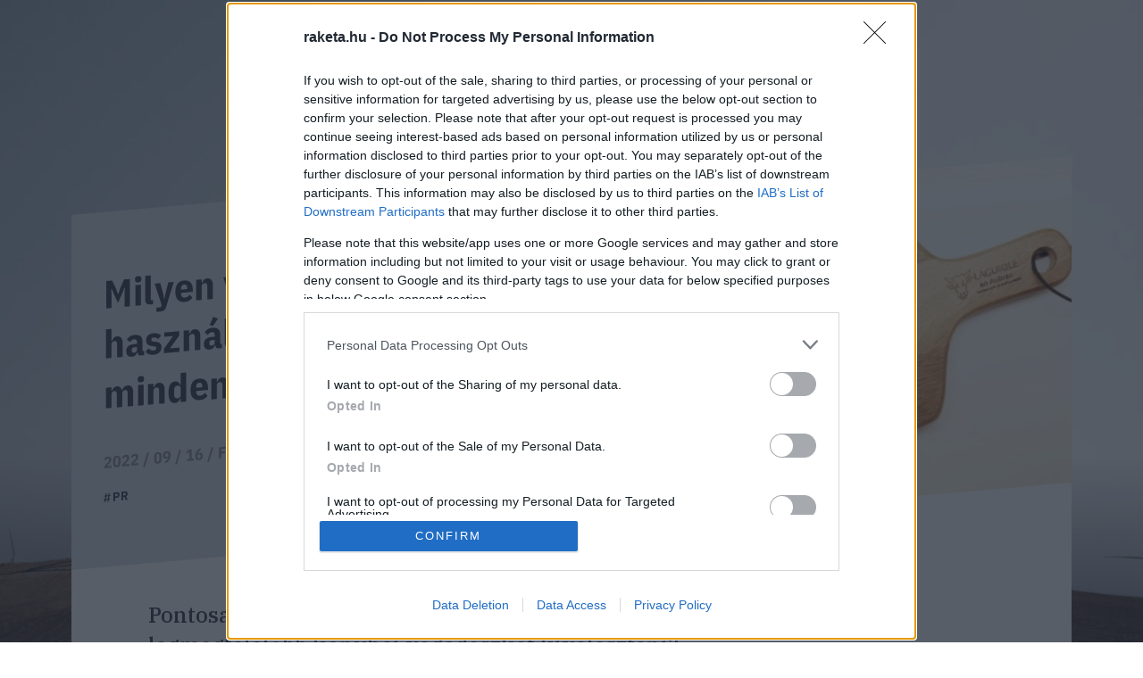

--- FILE ---
content_type: text/html; charset=utf-8
request_url: https://www.google.com/recaptcha/api2/anchor?ar=1&k=6LcMO9cZAAAAAIVOTpQZD4F0dKzqljv_hD4GfqRF&co=aHR0cHM6Ly9yYWtldGEuaHU6NDQz&hl=en&v=PoyoqOPhxBO7pBk68S4YbpHZ&size=invisible&anchor-ms=20000&execute-ms=30000&cb=ws5mvxy1ejic
body_size: 48655
content:
<!DOCTYPE HTML><html dir="ltr" lang="en"><head><meta http-equiv="Content-Type" content="text/html; charset=UTF-8">
<meta http-equiv="X-UA-Compatible" content="IE=edge">
<title>reCAPTCHA</title>
<style type="text/css">
/* cyrillic-ext */
@font-face {
  font-family: 'Roboto';
  font-style: normal;
  font-weight: 400;
  font-stretch: 100%;
  src: url(//fonts.gstatic.com/s/roboto/v48/KFO7CnqEu92Fr1ME7kSn66aGLdTylUAMa3GUBHMdazTgWw.woff2) format('woff2');
  unicode-range: U+0460-052F, U+1C80-1C8A, U+20B4, U+2DE0-2DFF, U+A640-A69F, U+FE2E-FE2F;
}
/* cyrillic */
@font-face {
  font-family: 'Roboto';
  font-style: normal;
  font-weight: 400;
  font-stretch: 100%;
  src: url(//fonts.gstatic.com/s/roboto/v48/KFO7CnqEu92Fr1ME7kSn66aGLdTylUAMa3iUBHMdazTgWw.woff2) format('woff2');
  unicode-range: U+0301, U+0400-045F, U+0490-0491, U+04B0-04B1, U+2116;
}
/* greek-ext */
@font-face {
  font-family: 'Roboto';
  font-style: normal;
  font-weight: 400;
  font-stretch: 100%;
  src: url(//fonts.gstatic.com/s/roboto/v48/KFO7CnqEu92Fr1ME7kSn66aGLdTylUAMa3CUBHMdazTgWw.woff2) format('woff2');
  unicode-range: U+1F00-1FFF;
}
/* greek */
@font-face {
  font-family: 'Roboto';
  font-style: normal;
  font-weight: 400;
  font-stretch: 100%;
  src: url(//fonts.gstatic.com/s/roboto/v48/KFO7CnqEu92Fr1ME7kSn66aGLdTylUAMa3-UBHMdazTgWw.woff2) format('woff2');
  unicode-range: U+0370-0377, U+037A-037F, U+0384-038A, U+038C, U+038E-03A1, U+03A3-03FF;
}
/* math */
@font-face {
  font-family: 'Roboto';
  font-style: normal;
  font-weight: 400;
  font-stretch: 100%;
  src: url(//fonts.gstatic.com/s/roboto/v48/KFO7CnqEu92Fr1ME7kSn66aGLdTylUAMawCUBHMdazTgWw.woff2) format('woff2');
  unicode-range: U+0302-0303, U+0305, U+0307-0308, U+0310, U+0312, U+0315, U+031A, U+0326-0327, U+032C, U+032F-0330, U+0332-0333, U+0338, U+033A, U+0346, U+034D, U+0391-03A1, U+03A3-03A9, U+03B1-03C9, U+03D1, U+03D5-03D6, U+03F0-03F1, U+03F4-03F5, U+2016-2017, U+2034-2038, U+203C, U+2040, U+2043, U+2047, U+2050, U+2057, U+205F, U+2070-2071, U+2074-208E, U+2090-209C, U+20D0-20DC, U+20E1, U+20E5-20EF, U+2100-2112, U+2114-2115, U+2117-2121, U+2123-214F, U+2190, U+2192, U+2194-21AE, U+21B0-21E5, U+21F1-21F2, U+21F4-2211, U+2213-2214, U+2216-22FF, U+2308-230B, U+2310, U+2319, U+231C-2321, U+2336-237A, U+237C, U+2395, U+239B-23B7, U+23D0, U+23DC-23E1, U+2474-2475, U+25AF, U+25B3, U+25B7, U+25BD, U+25C1, U+25CA, U+25CC, U+25FB, U+266D-266F, U+27C0-27FF, U+2900-2AFF, U+2B0E-2B11, U+2B30-2B4C, U+2BFE, U+3030, U+FF5B, U+FF5D, U+1D400-1D7FF, U+1EE00-1EEFF;
}
/* symbols */
@font-face {
  font-family: 'Roboto';
  font-style: normal;
  font-weight: 400;
  font-stretch: 100%;
  src: url(//fonts.gstatic.com/s/roboto/v48/KFO7CnqEu92Fr1ME7kSn66aGLdTylUAMaxKUBHMdazTgWw.woff2) format('woff2');
  unicode-range: U+0001-000C, U+000E-001F, U+007F-009F, U+20DD-20E0, U+20E2-20E4, U+2150-218F, U+2190, U+2192, U+2194-2199, U+21AF, U+21E6-21F0, U+21F3, U+2218-2219, U+2299, U+22C4-22C6, U+2300-243F, U+2440-244A, U+2460-24FF, U+25A0-27BF, U+2800-28FF, U+2921-2922, U+2981, U+29BF, U+29EB, U+2B00-2BFF, U+4DC0-4DFF, U+FFF9-FFFB, U+10140-1018E, U+10190-1019C, U+101A0, U+101D0-101FD, U+102E0-102FB, U+10E60-10E7E, U+1D2C0-1D2D3, U+1D2E0-1D37F, U+1F000-1F0FF, U+1F100-1F1AD, U+1F1E6-1F1FF, U+1F30D-1F30F, U+1F315, U+1F31C, U+1F31E, U+1F320-1F32C, U+1F336, U+1F378, U+1F37D, U+1F382, U+1F393-1F39F, U+1F3A7-1F3A8, U+1F3AC-1F3AF, U+1F3C2, U+1F3C4-1F3C6, U+1F3CA-1F3CE, U+1F3D4-1F3E0, U+1F3ED, U+1F3F1-1F3F3, U+1F3F5-1F3F7, U+1F408, U+1F415, U+1F41F, U+1F426, U+1F43F, U+1F441-1F442, U+1F444, U+1F446-1F449, U+1F44C-1F44E, U+1F453, U+1F46A, U+1F47D, U+1F4A3, U+1F4B0, U+1F4B3, U+1F4B9, U+1F4BB, U+1F4BF, U+1F4C8-1F4CB, U+1F4D6, U+1F4DA, U+1F4DF, U+1F4E3-1F4E6, U+1F4EA-1F4ED, U+1F4F7, U+1F4F9-1F4FB, U+1F4FD-1F4FE, U+1F503, U+1F507-1F50B, U+1F50D, U+1F512-1F513, U+1F53E-1F54A, U+1F54F-1F5FA, U+1F610, U+1F650-1F67F, U+1F687, U+1F68D, U+1F691, U+1F694, U+1F698, U+1F6AD, U+1F6B2, U+1F6B9-1F6BA, U+1F6BC, U+1F6C6-1F6CF, U+1F6D3-1F6D7, U+1F6E0-1F6EA, U+1F6F0-1F6F3, U+1F6F7-1F6FC, U+1F700-1F7FF, U+1F800-1F80B, U+1F810-1F847, U+1F850-1F859, U+1F860-1F887, U+1F890-1F8AD, U+1F8B0-1F8BB, U+1F8C0-1F8C1, U+1F900-1F90B, U+1F93B, U+1F946, U+1F984, U+1F996, U+1F9E9, U+1FA00-1FA6F, U+1FA70-1FA7C, U+1FA80-1FA89, U+1FA8F-1FAC6, U+1FACE-1FADC, U+1FADF-1FAE9, U+1FAF0-1FAF8, U+1FB00-1FBFF;
}
/* vietnamese */
@font-face {
  font-family: 'Roboto';
  font-style: normal;
  font-weight: 400;
  font-stretch: 100%;
  src: url(//fonts.gstatic.com/s/roboto/v48/KFO7CnqEu92Fr1ME7kSn66aGLdTylUAMa3OUBHMdazTgWw.woff2) format('woff2');
  unicode-range: U+0102-0103, U+0110-0111, U+0128-0129, U+0168-0169, U+01A0-01A1, U+01AF-01B0, U+0300-0301, U+0303-0304, U+0308-0309, U+0323, U+0329, U+1EA0-1EF9, U+20AB;
}
/* latin-ext */
@font-face {
  font-family: 'Roboto';
  font-style: normal;
  font-weight: 400;
  font-stretch: 100%;
  src: url(//fonts.gstatic.com/s/roboto/v48/KFO7CnqEu92Fr1ME7kSn66aGLdTylUAMa3KUBHMdazTgWw.woff2) format('woff2');
  unicode-range: U+0100-02BA, U+02BD-02C5, U+02C7-02CC, U+02CE-02D7, U+02DD-02FF, U+0304, U+0308, U+0329, U+1D00-1DBF, U+1E00-1E9F, U+1EF2-1EFF, U+2020, U+20A0-20AB, U+20AD-20C0, U+2113, U+2C60-2C7F, U+A720-A7FF;
}
/* latin */
@font-face {
  font-family: 'Roboto';
  font-style: normal;
  font-weight: 400;
  font-stretch: 100%;
  src: url(//fonts.gstatic.com/s/roboto/v48/KFO7CnqEu92Fr1ME7kSn66aGLdTylUAMa3yUBHMdazQ.woff2) format('woff2');
  unicode-range: U+0000-00FF, U+0131, U+0152-0153, U+02BB-02BC, U+02C6, U+02DA, U+02DC, U+0304, U+0308, U+0329, U+2000-206F, U+20AC, U+2122, U+2191, U+2193, U+2212, U+2215, U+FEFF, U+FFFD;
}
/* cyrillic-ext */
@font-face {
  font-family: 'Roboto';
  font-style: normal;
  font-weight: 500;
  font-stretch: 100%;
  src: url(//fonts.gstatic.com/s/roboto/v48/KFO7CnqEu92Fr1ME7kSn66aGLdTylUAMa3GUBHMdazTgWw.woff2) format('woff2');
  unicode-range: U+0460-052F, U+1C80-1C8A, U+20B4, U+2DE0-2DFF, U+A640-A69F, U+FE2E-FE2F;
}
/* cyrillic */
@font-face {
  font-family: 'Roboto';
  font-style: normal;
  font-weight: 500;
  font-stretch: 100%;
  src: url(//fonts.gstatic.com/s/roboto/v48/KFO7CnqEu92Fr1ME7kSn66aGLdTylUAMa3iUBHMdazTgWw.woff2) format('woff2');
  unicode-range: U+0301, U+0400-045F, U+0490-0491, U+04B0-04B1, U+2116;
}
/* greek-ext */
@font-face {
  font-family: 'Roboto';
  font-style: normal;
  font-weight: 500;
  font-stretch: 100%;
  src: url(//fonts.gstatic.com/s/roboto/v48/KFO7CnqEu92Fr1ME7kSn66aGLdTylUAMa3CUBHMdazTgWw.woff2) format('woff2');
  unicode-range: U+1F00-1FFF;
}
/* greek */
@font-face {
  font-family: 'Roboto';
  font-style: normal;
  font-weight: 500;
  font-stretch: 100%;
  src: url(//fonts.gstatic.com/s/roboto/v48/KFO7CnqEu92Fr1ME7kSn66aGLdTylUAMa3-UBHMdazTgWw.woff2) format('woff2');
  unicode-range: U+0370-0377, U+037A-037F, U+0384-038A, U+038C, U+038E-03A1, U+03A3-03FF;
}
/* math */
@font-face {
  font-family: 'Roboto';
  font-style: normal;
  font-weight: 500;
  font-stretch: 100%;
  src: url(//fonts.gstatic.com/s/roboto/v48/KFO7CnqEu92Fr1ME7kSn66aGLdTylUAMawCUBHMdazTgWw.woff2) format('woff2');
  unicode-range: U+0302-0303, U+0305, U+0307-0308, U+0310, U+0312, U+0315, U+031A, U+0326-0327, U+032C, U+032F-0330, U+0332-0333, U+0338, U+033A, U+0346, U+034D, U+0391-03A1, U+03A3-03A9, U+03B1-03C9, U+03D1, U+03D5-03D6, U+03F0-03F1, U+03F4-03F5, U+2016-2017, U+2034-2038, U+203C, U+2040, U+2043, U+2047, U+2050, U+2057, U+205F, U+2070-2071, U+2074-208E, U+2090-209C, U+20D0-20DC, U+20E1, U+20E5-20EF, U+2100-2112, U+2114-2115, U+2117-2121, U+2123-214F, U+2190, U+2192, U+2194-21AE, U+21B0-21E5, U+21F1-21F2, U+21F4-2211, U+2213-2214, U+2216-22FF, U+2308-230B, U+2310, U+2319, U+231C-2321, U+2336-237A, U+237C, U+2395, U+239B-23B7, U+23D0, U+23DC-23E1, U+2474-2475, U+25AF, U+25B3, U+25B7, U+25BD, U+25C1, U+25CA, U+25CC, U+25FB, U+266D-266F, U+27C0-27FF, U+2900-2AFF, U+2B0E-2B11, U+2B30-2B4C, U+2BFE, U+3030, U+FF5B, U+FF5D, U+1D400-1D7FF, U+1EE00-1EEFF;
}
/* symbols */
@font-face {
  font-family: 'Roboto';
  font-style: normal;
  font-weight: 500;
  font-stretch: 100%;
  src: url(//fonts.gstatic.com/s/roboto/v48/KFO7CnqEu92Fr1ME7kSn66aGLdTylUAMaxKUBHMdazTgWw.woff2) format('woff2');
  unicode-range: U+0001-000C, U+000E-001F, U+007F-009F, U+20DD-20E0, U+20E2-20E4, U+2150-218F, U+2190, U+2192, U+2194-2199, U+21AF, U+21E6-21F0, U+21F3, U+2218-2219, U+2299, U+22C4-22C6, U+2300-243F, U+2440-244A, U+2460-24FF, U+25A0-27BF, U+2800-28FF, U+2921-2922, U+2981, U+29BF, U+29EB, U+2B00-2BFF, U+4DC0-4DFF, U+FFF9-FFFB, U+10140-1018E, U+10190-1019C, U+101A0, U+101D0-101FD, U+102E0-102FB, U+10E60-10E7E, U+1D2C0-1D2D3, U+1D2E0-1D37F, U+1F000-1F0FF, U+1F100-1F1AD, U+1F1E6-1F1FF, U+1F30D-1F30F, U+1F315, U+1F31C, U+1F31E, U+1F320-1F32C, U+1F336, U+1F378, U+1F37D, U+1F382, U+1F393-1F39F, U+1F3A7-1F3A8, U+1F3AC-1F3AF, U+1F3C2, U+1F3C4-1F3C6, U+1F3CA-1F3CE, U+1F3D4-1F3E0, U+1F3ED, U+1F3F1-1F3F3, U+1F3F5-1F3F7, U+1F408, U+1F415, U+1F41F, U+1F426, U+1F43F, U+1F441-1F442, U+1F444, U+1F446-1F449, U+1F44C-1F44E, U+1F453, U+1F46A, U+1F47D, U+1F4A3, U+1F4B0, U+1F4B3, U+1F4B9, U+1F4BB, U+1F4BF, U+1F4C8-1F4CB, U+1F4D6, U+1F4DA, U+1F4DF, U+1F4E3-1F4E6, U+1F4EA-1F4ED, U+1F4F7, U+1F4F9-1F4FB, U+1F4FD-1F4FE, U+1F503, U+1F507-1F50B, U+1F50D, U+1F512-1F513, U+1F53E-1F54A, U+1F54F-1F5FA, U+1F610, U+1F650-1F67F, U+1F687, U+1F68D, U+1F691, U+1F694, U+1F698, U+1F6AD, U+1F6B2, U+1F6B9-1F6BA, U+1F6BC, U+1F6C6-1F6CF, U+1F6D3-1F6D7, U+1F6E0-1F6EA, U+1F6F0-1F6F3, U+1F6F7-1F6FC, U+1F700-1F7FF, U+1F800-1F80B, U+1F810-1F847, U+1F850-1F859, U+1F860-1F887, U+1F890-1F8AD, U+1F8B0-1F8BB, U+1F8C0-1F8C1, U+1F900-1F90B, U+1F93B, U+1F946, U+1F984, U+1F996, U+1F9E9, U+1FA00-1FA6F, U+1FA70-1FA7C, U+1FA80-1FA89, U+1FA8F-1FAC6, U+1FACE-1FADC, U+1FADF-1FAE9, U+1FAF0-1FAF8, U+1FB00-1FBFF;
}
/* vietnamese */
@font-face {
  font-family: 'Roboto';
  font-style: normal;
  font-weight: 500;
  font-stretch: 100%;
  src: url(//fonts.gstatic.com/s/roboto/v48/KFO7CnqEu92Fr1ME7kSn66aGLdTylUAMa3OUBHMdazTgWw.woff2) format('woff2');
  unicode-range: U+0102-0103, U+0110-0111, U+0128-0129, U+0168-0169, U+01A0-01A1, U+01AF-01B0, U+0300-0301, U+0303-0304, U+0308-0309, U+0323, U+0329, U+1EA0-1EF9, U+20AB;
}
/* latin-ext */
@font-face {
  font-family: 'Roboto';
  font-style: normal;
  font-weight: 500;
  font-stretch: 100%;
  src: url(//fonts.gstatic.com/s/roboto/v48/KFO7CnqEu92Fr1ME7kSn66aGLdTylUAMa3KUBHMdazTgWw.woff2) format('woff2');
  unicode-range: U+0100-02BA, U+02BD-02C5, U+02C7-02CC, U+02CE-02D7, U+02DD-02FF, U+0304, U+0308, U+0329, U+1D00-1DBF, U+1E00-1E9F, U+1EF2-1EFF, U+2020, U+20A0-20AB, U+20AD-20C0, U+2113, U+2C60-2C7F, U+A720-A7FF;
}
/* latin */
@font-face {
  font-family: 'Roboto';
  font-style: normal;
  font-weight: 500;
  font-stretch: 100%;
  src: url(//fonts.gstatic.com/s/roboto/v48/KFO7CnqEu92Fr1ME7kSn66aGLdTylUAMa3yUBHMdazQ.woff2) format('woff2');
  unicode-range: U+0000-00FF, U+0131, U+0152-0153, U+02BB-02BC, U+02C6, U+02DA, U+02DC, U+0304, U+0308, U+0329, U+2000-206F, U+20AC, U+2122, U+2191, U+2193, U+2212, U+2215, U+FEFF, U+FFFD;
}
/* cyrillic-ext */
@font-face {
  font-family: 'Roboto';
  font-style: normal;
  font-weight: 900;
  font-stretch: 100%;
  src: url(//fonts.gstatic.com/s/roboto/v48/KFO7CnqEu92Fr1ME7kSn66aGLdTylUAMa3GUBHMdazTgWw.woff2) format('woff2');
  unicode-range: U+0460-052F, U+1C80-1C8A, U+20B4, U+2DE0-2DFF, U+A640-A69F, U+FE2E-FE2F;
}
/* cyrillic */
@font-face {
  font-family: 'Roboto';
  font-style: normal;
  font-weight: 900;
  font-stretch: 100%;
  src: url(//fonts.gstatic.com/s/roboto/v48/KFO7CnqEu92Fr1ME7kSn66aGLdTylUAMa3iUBHMdazTgWw.woff2) format('woff2');
  unicode-range: U+0301, U+0400-045F, U+0490-0491, U+04B0-04B1, U+2116;
}
/* greek-ext */
@font-face {
  font-family: 'Roboto';
  font-style: normal;
  font-weight: 900;
  font-stretch: 100%;
  src: url(//fonts.gstatic.com/s/roboto/v48/KFO7CnqEu92Fr1ME7kSn66aGLdTylUAMa3CUBHMdazTgWw.woff2) format('woff2');
  unicode-range: U+1F00-1FFF;
}
/* greek */
@font-face {
  font-family: 'Roboto';
  font-style: normal;
  font-weight: 900;
  font-stretch: 100%;
  src: url(//fonts.gstatic.com/s/roboto/v48/KFO7CnqEu92Fr1ME7kSn66aGLdTylUAMa3-UBHMdazTgWw.woff2) format('woff2');
  unicode-range: U+0370-0377, U+037A-037F, U+0384-038A, U+038C, U+038E-03A1, U+03A3-03FF;
}
/* math */
@font-face {
  font-family: 'Roboto';
  font-style: normal;
  font-weight: 900;
  font-stretch: 100%;
  src: url(//fonts.gstatic.com/s/roboto/v48/KFO7CnqEu92Fr1ME7kSn66aGLdTylUAMawCUBHMdazTgWw.woff2) format('woff2');
  unicode-range: U+0302-0303, U+0305, U+0307-0308, U+0310, U+0312, U+0315, U+031A, U+0326-0327, U+032C, U+032F-0330, U+0332-0333, U+0338, U+033A, U+0346, U+034D, U+0391-03A1, U+03A3-03A9, U+03B1-03C9, U+03D1, U+03D5-03D6, U+03F0-03F1, U+03F4-03F5, U+2016-2017, U+2034-2038, U+203C, U+2040, U+2043, U+2047, U+2050, U+2057, U+205F, U+2070-2071, U+2074-208E, U+2090-209C, U+20D0-20DC, U+20E1, U+20E5-20EF, U+2100-2112, U+2114-2115, U+2117-2121, U+2123-214F, U+2190, U+2192, U+2194-21AE, U+21B0-21E5, U+21F1-21F2, U+21F4-2211, U+2213-2214, U+2216-22FF, U+2308-230B, U+2310, U+2319, U+231C-2321, U+2336-237A, U+237C, U+2395, U+239B-23B7, U+23D0, U+23DC-23E1, U+2474-2475, U+25AF, U+25B3, U+25B7, U+25BD, U+25C1, U+25CA, U+25CC, U+25FB, U+266D-266F, U+27C0-27FF, U+2900-2AFF, U+2B0E-2B11, U+2B30-2B4C, U+2BFE, U+3030, U+FF5B, U+FF5D, U+1D400-1D7FF, U+1EE00-1EEFF;
}
/* symbols */
@font-face {
  font-family: 'Roboto';
  font-style: normal;
  font-weight: 900;
  font-stretch: 100%;
  src: url(//fonts.gstatic.com/s/roboto/v48/KFO7CnqEu92Fr1ME7kSn66aGLdTylUAMaxKUBHMdazTgWw.woff2) format('woff2');
  unicode-range: U+0001-000C, U+000E-001F, U+007F-009F, U+20DD-20E0, U+20E2-20E4, U+2150-218F, U+2190, U+2192, U+2194-2199, U+21AF, U+21E6-21F0, U+21F3, U+2218-2219, U+2299, U+22C4-22C6, U+2300-243F, U+2440-244A, U+2460-24FF, U+25A0-27BF, U+2800-28FF, U+2921-2922, U+2981, U+29BF, U+29EB, U+2B00-2BFF, U+4DC0-4DFF, U+FFF9-FFFB, U+10140-1018E, U+10190-1019C, U+101A0, U+101D0-101FD, U+102E0-102FB, U+10E60-10E7E, U+1D2C0-1D2D3, U+1D2E0-1D37F, U+1F000-1F0FF, U+1F100-1F1AD, U+1F1E6-1F1FF, U+1F30D-1F30F, U+1F315, U+1F31C, U+1F31E, U+1F320-1F32C, U+1F336, U+1F378, U+1F37D, U+1F382, U+1F393-1F39F, U+1F3A7-1F3A8, U+1F3AC-1F3AF, U+1F3C2, U+1F3C4-1F3C6, U+1F3CA-1F3CE, U+1F3D4-1F3E0, U+1F3ED, U+1F3F1-1F3F3, U+1F3F5-1F3F7, U+1F408, U+1F415, U+1F41F, U+1F426, U+1F43F, U+1F441-1F442, U+1F444, U+1F446-1F449, U+1F44C-1F44E, U+1F453, U+1F46A, U+1F47D, U+1F4A3, U+1F4B0, U+1F4B3, U+1F4B9, U+1F4BB, U+1F4BF, U+1F4C8-1F4CB, U+1F4D6, U+1F4DA, U+1F4DF, U+1F4E3-1F4E6, U+1F4EA-1F4ED, U+1F4F7, U+1F4F9-1F4FB, U+1F4FD-1F4FE, U+1F503, U+1F507-1F50B, U+1F50D, U+1F512-1F513, U+1F53E-1F54A, U+1F54F-1F5FA, U+1F610, U+1F650-1F67F, U+1F687, U+1F68D, U+1F691, U+1F694, U+1F698, U+1F6AD, U+1F6B2, U+1F6B9-1F6BA, U+1F6BC, U+1F6C6-1F6CF, U+1F6D3-1F6D7, U+1F6E0-1F6EA, U+1F6F0-1F6F3, U+1F6F7-1F6FC, U+1F700-1F7FF, U+1F800-1F80B, U+1F810-1F847, U+1F850-1F859, U+1F860-1F887, U+1F890-1F8AD, U+1F8B0-1F8BB, U+1F8C0-1F8C1, U+1F900-1F90B, U+1F93B, U+1F946, U+1F984, U+1F996, U+1F9E9, U+1FA00-1FA6F, U+1FA70-1FA7C, U+1FA80-1FA89, U+1FA8F-1FAC6, U+1FACE-1FADC, U+1FADF-1FAE9, U+1FAF0-1FAF8, U+1FB00-1FBFF;
}
/* vietnamese */
@font-face {
  font-family: 'Roboto';
  font-style: normal;
  font-weight: 900;
  font-stretch: 100%;
  src: url(//fonts.gstatic.com/s/roboto/v48/KFO7CnqEu92Fr1ME7kSn66aGLdTylUAMa3OUBHMdazTgWw.woff2) format('woff2');
  unicode-range: U+0102-0103, U+0110-0111, U+0128-0129, U+0168-0169, U+01A0-01A1, U+01AF-01B0, U+0300-0301, U+0303-0304, U+0308-0309, U+0323, U+0329, U+1EA0-1EF9, U+20AB;
}
/* latin-ext */
@font-face {
  font-family: 'Roboto';
  font-style: normal;
  font-weight: 900;
  font-stretch: 100%;
  src: url(//fonts.gstatic.com/s/roboto/v48/KFO7CnqEu92Fr1ME7kSn66aGLdTylUAMa3KUBHMdazTgWw.woff2) format('woff2');
  unicode-range: U+0100-02BA, U+02BD-02C5, U+02C7-02CC, U+02CE-02D7, U+02DD-02FF, U+0304, U+0308, U+0329, U+1D00-1DBF, U+1E00-1E9F, U+1EF2-1EFF, U+2020, U+20A0-20AB, U+20AD-20C0, U+2113, U+2C60-2C7F, U+A720-A7FF;
}
/* latin */
@font-face {
  font-family: 'Roboto';
  font-style: normal;
  font-weight: 900;
  font-stretch: 100%;
  src: url(//fonts.gstatic.com/s/roboto/v48/KFO7CnqEu92Fr1ME7kSn66aGLdTylUAMa3yUBHMdazQ.woff2) format('woff2');
  unicode-range: U+0000-00FF, U+0131, U+0152-0153, U+02BB-02BC, U+02C6, U+02DA, U+02DC, U+0304, U+0308, U+0329, U+2000-206F, U+20AC, U+2122, U+2191, U+2193, U+2212, U+2215, U+FEFF, U+FFFD;
}

</style>
<link rel="stylesheet" type="text/css" href="https://www.gstatic.com/recaptcha/releases/PoyoqOPhxBO7pBk68S4YbpHZ/styles__ltr.css">
<script nonce="IkwSZ79jfe0pLNDK8BJS-Q" type="text/javascript">window['__recaptcha_api'] = 'https://www.google.com/recaptcha/api2/';</script>
<script type="text/javascript" src="https://www.gstatic.com/recaptcha/releases/PoyoqOPhxBO7pBk68S4YbpHZ/recaptcha__en.js" nonce="IkwSZ79jfe0pLNDK8BJS-Q">
      
    </script></head>
<body><div id="rc-anchor-alert" class="rc-anchor-alert"></div>
<input type="hidden" id="recaptcha-token" value="[base64]">
<script type="text/javascript" nonce="IkwSZ79jfe0pLNDK8BJS-Q">
      recaptcha.anchor.Main.init("[\x22ainput\x22,[\x22bgdata\x22,\x22\x22,\[base64]/[base64]/MjU1Ong/[base64]/[base64]/[base64]/[base64]/[base64]/[base64]/[base64]/[base64]/[base64]/[base64]/[base64]/[base64]/[base64]/[base64]/[base64]\\u003d\x22,\[base64]\\u003d\x22,\x22wrMXMMOyI8OYw5nDrD3CtsOEwqHCp2bDpD00b8O4ScKwScKhw5gBwoXDoicIPMO2w4nCg0c+G8O9wrDDu8OQAsKNw53DlsOzw41panpWwooHK8Kdw5rDsj8KwqvDnnvCowLDtsKTw7kPZ8K+wo9SJht/w53DpElKTWUuXcKXUcOjZBTChkrCqGsrDgsUw7jCs2gJI8KFJcO1ZDTDpU5TD8KXw7MsdcOfwqVyUsKbwrTCg0g3Ql9THDsNPMKCw7TDrsKYVsKsw5lww7vCvDTCoihNw5/CjEDCjsKWwo0NwrHDmm3CnFJvwpcuw7TDvCEtwoQrw5rCvUvCvRF/MW5rYzh5wr/CncOLIMKTbCABW8ODwp/CmsOqw63CrsOTwr0vPSnDqj8Zw5AFR8OfwpHDukzDncK3w4E0w5HCgcKVUgHCtcKkw5XDuWkeKHXChMOswoZnCFJSdMOcw7PCqsOTGHUzwq/Cv8Ocw7bCqMKlwrkbGMO7QsOaw4Mcw5bDnHx/ciRxFcOpVGHCv8OvZGB8w47CuMKZw55wDwHCogTCkcOlKsODQxnCnzV6w5ggMUXDkMOabcKDA0xbZsKDHGBpwrI8w77CnMOFQzXCt2pJw63DrMOTwrMJwo3DrsOWwpnDi1vDsRxZwrTCr8OwwpIHCVRPw6Fgw6I9w6PCtkthaVHCtRbDiThNJhw/EMO0W2k+wq90fydXXS/[base64]/DpCbCncKCwo4hwpQMFSRjc8KVwrFVw7Vhw5NueQ4LUMOlwp9fw7HDlMOuL8OKc1NDasO+MxN9fBTDn8ONN8OtNcOzVcKOw4jCi8OYw5kYw6Atw5/CsnRPSGpiwpbDssKxwqpAw44tTHQLw5HDq0nDl8OsfE7CusOPw7DCtBHCj2DDl8KJKMOcTMOFaMKzwrFywrJKGmnCn8ODdsOLFzRaT8KSPMKlw6/CisOzw5NKTnzCjMO7wrdxQ8Kuw5fDqVvDr3ZlwqkWw7g7wqbCtmpfw7TDlUzDgcOMfEMSPGA1w7/Di08aw4pLHwgrUC1owrFhw4XChQLDsy3CjUt3w48MwpA3w5dvX8KoD1fDlkjDtsK3w4liPHJbwp7ChjctdsOGUMKmDcOdBmwUM8K8Azl9wq0pwqdofcK0wr/Co8K4QcOTw4LDtFREMEnCmCvCrsKJXGTDisOhchdVK8OqwqoCAxjDvl3Ck2HDosKpN1fDtcO9wqYjIzU+N3LDpxzCp8OUJghjwqZ4Gy/DjsKTw64Fw5ASR8Kpw60DwrrDgMOgw64BMwdmEVDCiMKXHCXCvMKaw4PDtcKyw7glDsOuaVpWeDHDnMOVwoggd1jCk8O6wrNoUCtWw4AbPHzDlTfDt1cBw4zDi2zCvcKTFsOew4wyw6MSdBUpeg9Yw4XDviN/w77CnAHClC9dfR7CtcOXRR/CucOoQMOTwrAkwpzCjHJlwpAxw5lgw5PCkMOSTmfCp8KPw5XDq2/DmcOnw6nDpcKDZsKjw4HDtCQ1PMOgw4d9HzYXwpzDmA3Dth8xPHbDmzzClHByCMOdAzM0wrkEw7YOw53DkTTCi0jCisO0UEB4OMOacSnDgktWHl04wqvDucOvBUs1ZsKPd8KHw6oLw57DiMKJw5FkBgcvcHxBHcOXZcKfW8OfGT7DkV/DgHHCjFh2JBY9w7VYPX7DoEc4c8KNwqE0NcKqw6gZw6hhw53CocOkwqfDtT3ClFTCnxgow7RqwoPCuMO1w6jCkSULwoHDgVXDv8Ksw6gmwqzCmV/CrFRoVXYOOwLDnsKgwpJvw7rDqwTDv8ORw50sw4zDk8OPDcKaKsKkHDTCljEpw6LCt8Obwq3DmsO4AMOZfCIHwq0sRnfDkcOFw6xHw4rDvSrDmXHCg8KOWsO8w54Fw7FRW0/Co3DDhRB5YhLCq1rDmcKSAi/DnFZnw5fCuMOMw6XCoF1nw6VXVHbCgCd3w73DlsKNIMO2eQcVWxrCow/CpMK6woDDtcK0w47DisKOwqInw5vDp8OFAUNjwqEXwp3Dp3PDjsK+w4dyQMK2w5I2EcK/w4BVw68AEV/DvMOQLcOITsORwpfCr8OXwqdWUmM8w4LDh2NhYnXCh8OPFQ5ywpjDr8KzwrQHacKvNX9tQsKbDsOQwozCosKXKMKgwq/Dp8KWb8KmAcOAagV6w4AVSy8ZbsOsL3ZgWDrCmcKBw7w2T2JdKcKMw63CpREtBzJ6K8KWw7HCjcOMwqnDssKTJMOXw6fDvMK4elLCrcOZw4nCu8KmwqJBVcO+wrbCuHbDmQXCksOyw6vDv17DjUoeLGoyw582AcOiAMKGw6tuw4oewp/Dr8Oyw7sDw6HDtkItw4k5acKGGhjDrglLw6Bxwop7ZQjDjjIUwpYRcMO+woMvBMO/woorw4d5R8KudWoSD8KPOsKNXn4Cw4VTXlfDpMO/BcKVw6XChj/DkEjCp8O/w77Du3dVbsOLw63CpMOhfMOiwpVRwrnCrsOJeMKabsOBw4zDvsOXAGA0woofP8KCNcO+w5PDmsKVKRRcYsKxRcO+w40JwrLDj8OcKsKOZcKwPkfDqMKqwqxeZMKtLRpIN8O+w4t9wocxJsONEcOawqJdwoYlw7bDucOYYALDp8ODwpwXIRrDn8O/IcO6d3vCn0/DqMOfVnNsOMKYJcK8DTQ1ZcKPAcOWcMKXJ8OFOAMXHU4xb8O/Oiw+TxPDu0pLw4d/VgEeGcODXifCn11fwrpbw71cUF40w4bDmsKIQHJ6wr0Iw5Qrw67DjD7Dr3fCqcKedC7DhXzCkcOeH8Klw6siZMKDOzHDosKdw6fDpE3Dn0HDiUlNw7nCqxnDgMOxTcOtUTd/F1fCtMKtwqo7w6w5w4wVw5rDuMKBL8KcL8Kcw7RnXxADTMOGbC9qwodYQ0ghwqoJw7JcSwZDEARWwpjCoifDnCjDgcOowpoFw6/CpDDDhcKyS1rDt2JUwrLCvBE1fj/Dpw9UwqLDmmc/wpXClcOsw4nDmyPDujfCiVhSf14cw4/CqiI7wrbDgsO6wpjDincYwo0/ECPCgzVvwqnDl8OLcxzCncOoPxbCo0LDr8OGw77CmcOzwqTCu8Kec3DCqsKFEAgSBMK0wqnDmz41B1ogbMKtL8KAdXPCpnfCusKVUyPCh8KLHcOdZsKEwpJAAsO2YsOQSAx8FMOxw7NgaBfDncKncMKZJsOzfjTDgcO0w6zDssO8Ol/CtiZVw490w53Dj8KdwrUMwoBXw5nCrcOHwr4ow70uw4oew7XCn8Ktwr3DuCTCs8OXIGDDoEHCmDjCoD/CnMOuEcOnOcOiw6LCssKUYS7Ds8OEwqUfM2fCk8O7OcOUD8OyPMKvT0/CgxPDsgfDsg8+D0AgVHIOw7Esw53CqhXDj8KiDzASA3zDgMKKw6Npw7xQRFnCrsK3wpvDtcOgw5/CvS3DmsOrw6UBwpDDhsOzwr1xDxXCmcKBYMOBYMK6C8K5TsKHV8OSLyAbTUfCl1/Ct8KyfyDDvsKPw6rCuMK1w7/CnzPCvD9ew4XCm0APfALDvHAYw4rCqW7DuyUBWCrDpAl2LcKRwrghDHTDvsO4FsKtw4HCvMO9wozCmMO9wownwqZgwpHCtwUoNHksPsK/wrNKw5ljwoUvw6rCm8OEAMKIC8OMUnpCanY4wpxELsKLLsOEXMO/w7krw5MIw5nCqwhzfsOww7/DrsOLwqspwpbDpXTDpsOfdsK9OXoUeWfDssOCw7bDq8KYwq/[base64]/CtsKJTsKpw6HCk8KLw6IKwr4rN8OIO3nCnMOmw4rDssO5w7MDCsKNcQ/CvMKRwp/DqU52HsK0DCLCsWHClcOhe1Z6w5cdG8OLwqHDnF1ID3dgwqrCkArDscKsw5XCugrCnMOHNgbDuXsww65iw5nCvXXDgsOfwqnCrcKUaGInIMOoT3Vqw4TDr8KnSyAyw645w6vCpcOFS1c2CcOiw78FKMKjNCAzw6zDlcOFwrhHHsO/J8KxwoQ2w78hccOgw5sdw6zCtMOWJkDClMKZw6R7w5Npw5HCucOjCHdfDMKMLsKqHUXDmAnDiMKhwqkKwol+wr3CgEkGcXXCtcO0w7rDucKjwrvCkiUqRUkBw4sywrLCvV5pAn3CoWLDnMOcw4LDmwbCn8OmV0HCk8K8Zj3DosORw7IvfsO/[base64]/GxBDw7DDsTw9w5jCtsKkwovDrn5pEEzCp8O9IMOVwqFqfjkPCcK8acOFEAY5cHXDvMO7S2hwwpBjwrYnGMKLw6/DtMOjSMKow4cPe8ODwqLCrUHDnRF+C1lYMMKuw7obw4ZuUVITw7XDnErCnsKmAcOBQWHCj8K2w44zw6Q7fsOSDWrDkxjCmMOBwpR8TsKMU0Igw4LChcOfw51nw5DDp8K9ccOjVj9IwpZhD09ewrRrwr/CuD3DvRXCh8KkwrnDtMK3TBLDp8KND3JLw6DCgRkNwrtiQy1DwpTDnMOiw4LDqMKRb8KwwrDCv8O5fsO4Q8OJQsOXwpYyFsK5EMK5UsO4RlLDrlPCh2PDo8OeExHDu8K0VVfCqMOjKsKmFMKRFsOyw4HDoB/DhcKxwpIuQ8KwbMOjMmw3UMK8w7HCt8Kkw743wo/DkRTClsOhHCzDhcK3dVxywrjDmMKHwqQqw4DCnzHCm8Oxw6FawrjCqMKiNMOFw5I/flhSIFvDu8KBQcKnwpvCuEfDo8KLwpDCvMKgwq/DmCgmAGTCkhfCnnAIGVdOwqwydcK8FksIw7zCpRnCtH3CrsKRPcKYw6AQXsOvwo3CkUDDhw0Ew5DCjcKkZTchw4/CrUlKQMKpTFjDhsOjJ8OswrZawqwKwqwxw7jDhATCusKqw6gkw7DCj8KXw4pXfQ7CoCXCr8Olw7RMw7vCh2nCgcKfwqTCpCdXfcKCwpB0w64twq1sY27Cpih9SGbCkcOZw7nDu0Jewppfw4wywrHClsOBWMKvInPDpMO8w5/[base64]/D8K0JMKbU8Kcw5PDvMKNGMONw5XCgsOTwpgKGh7DtFTDlW1LwoNFIsOXwphRC8O0w4UCM8KpOsOcw6wfwrt8Bw/[base64]/DkifCtcOVUsKcw4Ecw5xWwp9Gwo14wptYw7zCqjYmDMOXR8OxBg7CgzXCjSB9YjQJwp0Jw44Mw5VPw6NtwpfCqsKRTMOkwr/Ciw4Ww4gVwo/DmgEOwpRYw5DCm8O2WTzDgQFDF8OOwpRrw7lOw6LDqnfCr8Kuw583BBliwpMXw5l0wqwgDXYewrvDqcKdO8Kaw6zDsV8swrl/[base64]/DucOPw7PDk8OfTsKoG0MlwoB/UwfCoMOUW2bCpMKkH8K2LmTCu8KGFj4/EMOQZkrCg8OEZ8KwwrnCoAB/wpLCkmoOIcO5EMOIbX4nwpLDuzFXw7cpGjQtMTwiN8KCKGYKw7NXw5nCrRIkRwLCqhrCrsKTY3wiw5FtwoJQGsOBAEh0wo/Dm8K2w6Bjw4vDtXHDusO0DhU1TgUSw5cfQ8K3w77Dtzg4w6bClSELYB3Ds8O+w7HCqcKvwrwJwojDvg0LwrbCk8OCF8K5wo8dwoTDmQDDpsOKZn9uAcOUwpwWUE8pw44APRIfC8O7XcOrw4TDhsOsCxwmDDYtL8Kmw4NAwp5jFS/CnSAWw4fCs0xSw6IFw4TCmFgGW3HCgcOCw6BdMsOrwrrDqCvDgcOhwrLCv8OmSsOXwrLCnGBqw6FMWMKOwrnCmMO3OyJew6vDoSTCu8ORSk7DmcOpw7nCl8Kdw7LCmkXDp8Kaw6TDnHcMNhcHFB0yO8KtIBQWdzciIiTCu27Di1RSwpTDpEs8Y8OMw4Ysw6PCoV/DslLCusK/wrY4Mm8IF8O0VhXDncKPJCjCgMOrw41Mw613JMKuwolDR8KvNXVncsKVwqvDqgo7w6zDnlPDsjLCnHDDg8K8wrl6w4/CpgLDoDd0wrEswp7Dv8O/wqgIWFfDlsKBKWFOQ3NjwpNoM1/[base64]/acKiwrHDjsO7G8KxwpTDpE8Gwr3DjHZKwpoLwplqw708YcOwNcOwwrRJRsOswpY1SBdXwpIoMWNpwqYHLcOCw6nDjhzDscKXwrbCnRDCvzjDi8OKUMOMbMKwwqVjwrUPOsOVwrA3VsOrwqkOw47CtRrDg18qTB/Dpn8iOMKOw6HDj8OnVhrCiVRNw482w4Bnw4PCihkCD0PDtcOnw5YmwobDlMKHw6JMT3pKwojDtcONwpTDosKqwqEdaMKzw47DvcKPVMO8bcOuFRUVBcOsw4nCgwMbw6bDugMWwpAZw67Di2RVfcK8WcKNGsO2TMOtw7c9VcO0GifDn8O+FMKOwooiNHLCi8Klw4/[base64]/DikzCmS7Ck2PCsAXDuMOBwp40wq5Qw7RWbQHCsWnDpTDDtsOhLzkFX8KoWG08ZBrDplUwCx3CuX9cJsOrwqQOIhwySjzDlsKVHERSwr/DrkzDsMKww7cfJjbDlsOIFVjDlx4CdMK0QjE0w6zDsE/DnMKqwoh+w74JL8OFf3rCq8KUwr9jd3HDqMKkSSHDgsK8WMOJwqDCkBEGwoHCvGN3w6wuSsOAM0jCnWbDpEjCtsKqaMKPwpEAT8KYPMOHWMKFGcKoQXLChBdnW8KgZMO4dAwvwo/DqcOwwqAMGsOHTX7DoMKKw6TCrEdsccO9wrUAwqx/w7PCoUsmEMK7woc/BcK1wqstCHJqw6nChsK3P8Kfw5DDi8K4OsOTESrDusKFwp92w4XCocKiwprDk8OmXsOnBlgPw4wxPsOTQcOWaCcVwpggKTvDnmIvHgkLw5jCgcK7wp1zwpbDhcO6VjjClCXChMKmTcO3w4jCrjzClsOpPMKcFsKSZVV/w6opZ8ONPcO7EsOsw5HDnC7Cv8K6w7YNfsOeFXzCoWBFw4dOQ8OHCXteMcO3w7d4Qg/DulvDq1vDtBbCoTQdw7Usw5/DqCXCphxPwpdKw5PCkBXDn8KgCQLDhg/DjsKEwrrDtMONCn3CksO6w7oNwp3CuMK/w63CtGcXaB9Yw7dDw5otSSfCix8Aw5TCqsKoTBUGBsK8wqnCr38/[base64]/[base64]/Dnj1rwooZw5pkwrzDoMOJcwpEax3Dg8KzMTLCvsKJw4PDrk4Zw5fDtlXDoMKKwrbDhUzChREcWUE0wqfCs17CqU9YUcKXwq0hBiLDn0kTRMKzw7/DlEdRwp7Ct8KQRSPClHDDh8OSScO8T1LDmMOhPz0dS3c8L2V1wrLDszzCqDAAw63Cki7CqX5QO8KYwqjDtk/DsUAtw5DCnsKDBjDDpMOaJsOkeA8xYy3CvgRtwos5wpLDkCvDii4awp/[base64]/CmcOUU8Oqw4M7KsKOw4lPYg3DpsKKWsO7e8K3XU3CnG3CiCXDrnrDpcKvBMKmHcOiDlrDmDnDpxLDr8OHwprCssOZw5AtTcOFw5paK0XDiHXCgHnCrljDsU8aLUTCi8Oqw6/DvsK1wrXCinpQakHDk1V1a8Ojw5rChcKOw5/CgC3DmkskTnpVL11pAXLDok7DisKlwrLCtMO7EcOMwp3DssOQIWLDjTHDtE3DncOaDsKcwozCoMKaw4bDpcKzLWJLw6B0wrfDkVtXwqfCvsOJw6cow6FtwpnDucOecS/Dhw/DtMO3wot1w40KdsOYwoXCsE/DsMO4wqDDvcOjdDjCrsONw6LDrgTCpsOIXGvDk3Yrw4bDucOowrUxQcO9wqrCsztOw7VHwqDCvMOjNsKZFjTDksKNWkTDjCQMworChUclwqhbwpgYFk/CmVsNw6oPwpopwqAnwqpjwoxmFBPCjVTCg8Kyw4bCqMKzw50Fw4JJwo9PwpzDpMO+DS4Kw6gewoYzwobCpB7DqsONXMKDC3LCvmsrU8OSXnZ0WsKrwqLDmB3CigYiw45swo/Dr8KLwohsasOFw694w59UL14owphrLlIxw7DDpCHDl8OCMsO3MsO8RU8iQ0pFwoDCk8OhwphnQsOcwooHw4Uxw5nCj8OYGgtCNkLCv8OVw5vDi2zDqcOLQsKdCsOZeT7CncK7bcO/MsKCfyjDoDgHKnHCgMOECcKjw43CmMKaA8OXw4Ygw7MEwpzDozRmbS/[base64]/[base64]/CpnnDrkfCn1zCuDsNw5g4w7g+w5h/w4HDnzk9w6Bow7nCm8OQFMOLw58scMKPw6TCgH/CvGFbFHNdNsKbbk3Cm8K+w716Xh/CuMKeI8ODeB1qw5cHY3tuFRg7woxRSnwgw7cFw7F/E8Oqw71nJsOWwpvDkH0hU8O5woDCncOYQ8OHU8O6UkDCqMKKwpIAw7xHwop9S8OEw5FAw7nDvsKFNsKYbGHDuMKzw4/Dg8KlXsKaHsO2w41Iwoc5fBsuwpHDgcKCwq7CoQ7Cm8K9w5Ylw6/DiELCugZvDcODwofDhh9qcF3CtkYnRMKELsK7NMK3GUzDn01QwrfCgMOFFFTDv0YcVsOUCcK6wokmSVvDngNZwq7Chz9rwp/DiQoWU8K5UsK4HnjCv8OSwo3DgRnDtFYBPsOrw7PDv8OxMDbCj8OPJsO6w6ssV1vDnlMOw7HDtlUkw7Bpw69+woPCssKfwonCohIywqDDlCUvOcKoLCsYLMOgIWlGwp5aw4I/LBPDuHrCi8OIw7Fuw7bDnsO1w65Fwqtfw7Ffwp3CmcO8d8OEOlpbNgDCl8OQwoIkwo/DjsKJwoMhSjlhRFR+w6hKVcOww5wBTMK5NwJ0wofCvMOmw7TDrGF8wrpJwr7DmgjDlBNBKMKCw4rDlsKHwpRfIQTDkgrDu8KAw55Ow7wkw5NDwq4QwrF8WyDCuz1bWyUmN8KIBl3DssOqY23CgXEZGiVuw4wkwoTCpmslwoEXWx/CpTYrw4HDkDdkw4XDmEzDjQgfJ8Ktw47DnX0twpDCrHNJw49gE8KlZ8KcNcKUKMKIAcKRBV1hw7tKw6jDlyQaGDgFwpvCtsKwLhRWwq7DuUQ4wq85w7fCuwHCminCgSjDh8OJSsKFw5tAwqAKwrI6OcOvwo3CmEMFYMO/VGXDgWTDk8O5NTHDqDtNYUZtZcKvABNVwqMIw6PDs3gVwrjDt8KWw7zCrBERMMO9wpzDuMObwppZwoYhU0IWdn3CsRfDgnLDrVbCvMOHPcKEwovDmxTClEJZw6sJC8KSN3LCssOfw4/[base64]/CgMOoFBjCvcOLwrc0GhNyw5Q8XjNAwp1masOSwqXDucOraWAsGgzDpsObw4LDhkDCrMOESsKDA03DlMKAJmDCtzhMFA1IY8KXw7XDu8KzwqzCuB9DNsOtD0DCkXMgwrZ0w6vCisK2Vyl2FcK9WMOYT0vDjx/[base64]/YcOrwplEwrxgw67DhBUEw5E5woNcYcOdN3wBw4LDiMKTBlLDpcOiw5EywphuwoM5W0DDjXjDr33DoT0MFTNDF8K1EcKCw4kjcD7DnsKgwrPCtcK8LwnDhj/CssKzCcOdB1PCj8KIw5xVw5Qqwq3Ch1kvwpHCtlfCk8KJwrVwOCN+w7gAwrPDjsODUgTDiHfCmsKUYcOkd0BPwo/DlGPCjzAnYMOmw4ZyQMOmPnw/woVWUMOYYcOxWcOZC0AUwqIvwqHDi8Olw6fDs8O8w7UbwqfCsMOMa8OpS8OxHXXCgG/[base64]/Dp8OYTMKxw5kkB21ucsOEw4bCkSwdIxHCpsO/YGVGwrPDtRdDwqpZaMK/[base64]/DqhDDtiNgw70qMCbDinx5wrLDjULCggvClsO3woPCjsKLHcKbwqZ7wqkzcSQvTGxcw4BGw7jCi1fDpcOJwrPClMKYwqLDl8KdRnddGgQdb2x9AH/DtMKswp5Lw6V2PsO9S8OOw4PCl8OcJ8Omwr3CoXYKB8OoCG/[base64]/DisOow4MKw7LDmcOqwqhiOi0jwp3Dp8OkB1DDs8O/[base64]/HVrCv8Opw4UEw4x8w4EYHcOPLsKyw68TwpHCoVTDicKlwrvCssO0MxRew41KfsK6esOVcMKmbsO4U3jCqQE1wo3DkcOLwpzCl1V6b8KUUlobc8OMw4ZXw4V/[base64]/Cs8OlwpUCH8KiwrV2w5fCn2XCqMKzw6HDhcK7w4piG8KDHcKxw7fDqRfCrMKgwqsiECUPVW7CjsKgCGIDNMKaeXHCjsOJwpTDsAYXw73DjUTCiHfCgRhHBMKNwqzCvF5pwonDiQJzwp7CsEPDkMKJBEgNwp3Cq8Kiwo/DnVTCm8KxGcO2XycNHBtbUcOqwoPDqUdQbQfDscONwrLDq8O6RcOdw7xfTSzCt8OaPhYawq3DrcOGw4VuwqcAw4DChcO/[base64]/CkMOdNsOdwq0/N8K9Pih+wo0vd8OMIhIzb2RbwpnCn8Khw5fDnVEKd8KgwrBRFRfDrxI1dsOZNMKlwp1Ywrdkw4BfwrbDicKJV8OSe8KuwqbDnWvDrn0Cwp3CrsKTAcOhZMKkcMOffMKXD8K0XcKHEzcYBMOCCB82H38Kw7Y5OsOaw43Dp8OxwpzCn2/DiTLDscO0fsKHf2xhwok2S2hJAMKYw4sABsOuw7XCtcOnFnc8Q8OUwpnClktXwqvCmxjDvQY6w6lOOBRtw4XDi2QceFjCtm9mw6HCuHLChl4Mw7M1TcO8w6/DnjXDjMK9w4sOwpDCikZKwo9LB8O6cMKUdcKkdGzDtCl3JXIcMcO2DC40w5/CuGfDt8K1w7jCrcKcC0cPw71uw5l1QGUjw6vDiBbChsKJPnXDtBXCpULClMK/[base64]/AjrDvWMmwpjDucKRwqrDtMK8w4NSCcK/[base64]/Cs8Oew7F+OjDDt8O/DsKxwqHChcK2HsKLSDNwZhTCrMOoEcOCWV4ow5kgw7fDiR8lwpTDucKzwrEbw6QFfEUdWihLwoJJwrfCoWg0R8K4w4XCoi1UIQrDhglWDsKWdcOJWhPDsMOyw4M4KsKNOA9dw6w8w5TDlcO1ADfDp2/[base64]/Cj8KLCcK6AjgpGsOcw4PCjgrCm3ojwp7DucO5woPCocOhw5XCosKswqwuw4PCjcKqLcK+wrrDpwhjw7Q+UnrCqcKTw7LDksKnDcOAeHPDlsO6VjjCpnfDvsOZw44/DsKCw6vDp0nDncKraAl1OMK/QcOTwoXDm8KLwroywrTDlmIww5vDs8Ofw6JpSMOAbcKFMUzDkcOTUcKxwo8CaloBYcKnw6RqwoRiCMK8JsKMw7/CvSjDuMKIVsOfNWvDp8OFOsKbOsOFw6Vowr3CtsOCRyYuTMOESR1ew4tKw7EIQTAZOsO0USUzXsKzOX3DslbCkMO0w61tw7bDg8KOw43DhMOhYTQrw7VAbcO1M3nDssOdwrp8Wyp/[base64]/DvU/Drw9pdcOuFA7CmcKqY8Onwr5JwpzCoxnClMKpwrNgw7puwo7CuGFcYcOlAVUOwrpQw5Uwwr7CtSgIfsKdw4RrwpXDmMOfw7XCrDUdI17Dq8KwwrEEw4HCiwtneMOyIMKew4BRw54YeizDjcOkwq3DrRB5w5zCumAnw6zDgWcowqbDi2VywoQhFj3CqmLDo8K5wo/CjsK0wqlIw4XCrcOfVmPDl8KiWMKdwp5Zwp8hw5nCkTEEwpAiwpXCtwAdw7HDssOVwqVaWgzDnVIrw4bCrmnDkkrCssO+OMKxUcKpw5XCkcKZwo3CmcKmIcOJwo7Du8KVwrRxw75WNRkaTDQWRMKUch/[base64]/wr11wqnCpU7DvMOxCMO5EsOawqjDq8K+TW9mwpY3Qy04KMKywobCnAzDk8OJwrQedcO2VDMqwovDi2TCvmrDtUnCjsO/wrt1fsOMwp3CmcKUZcKNwrxHw4DCiEvDt8OOeMKIwqV3wp1MeRogwrbCiMKFRl5Ew6Vtw4PCrSdBw449Szcow6h9w77Dl8KNZERsSFPDvMOHwpYyAcO3w5rCoMOWJMKmJ8O/FsOuYS/[base64]/[base64]/CmQjCgMOGw7LDkMK5JRVnVsK8wrnDowrDpCg+AcO3G8Ojw70JA8OpwrvCjMKhwqTDnsOyEiVyQjHDrFPCnMO4wqLClQs4w5zCrMOCHX/CmMKlBsOFHcKDw7jDp2vDqHpBYnnDtUw0wpnDgTRLRcOzJ8KIYCXDhFnCjk0sZsOBRcOawrPClkQtw7rCt8Onw6x1f17DnGw2QB7CjQVhwoTDn3nCh0fCkylWw5gxwq/Co2pPP0kTQcKsJzAIasO1wq0gwrk+w4EswrEcSDLDuh56B8OSdsKnw4/[base64]/DqsOER2XCgEg+w5h7TMKAJcKYXHM4bnzCt3HCnsK9UlzCuR7DgFhgcsKzw50dw4PCs8KwZQReLGA5GMOmw6HDlsOIwqvDqk0/[base64]/w5zDsTXDkRBUw4FHC0tlYD3DgH/[base64]/Ci8OiX8Oww5BnwoBtwrjCujgUwrvDtVHDgMOQw5wtbDt6wrPDl2J+woJ2eMK7w4zCt0t7w57DhMKBQ8KeBifDpwvCqWZGwoVNwpI3JcOLXm5VwqTCkMOdwrnDicOwwpjDt8KbNsKKSMOYwqfCk8K9wr/DrsOOLMO+w4YOwqs0J8OMw5rCocKvwprDl8OdwoXDrhljw4/CrGVcUyPCjgTCijgmwrzCo8O2R8OowpvDhsOLw5QRfEPCgwLCtMOowoPCpBU9w6QeecONw7vClMKSw63CtMOWLcOtDsKZw7TDrMOqwpLCtT7CklAmw6DCmQjChwxEw5rCnQtfwo/CmkRqwoXDtm/[base64]/AWjCgDAmwoHDs07DgcKTchnDosOSK8Oxw6zDj8OHLcKPD8KJO0bCg8KpEAlAw7MnRsOTNMOiwoXDnRk4NU3DuE8Jw5dswr8sSDIVP8KwesKswoQjw74Aw6FFVcKjwoBhw5FKbcKQT8KzwpE0w5/ClMOzYVVpGjfCvsOgwqXDiMOjw4vDlsKHw6Q/JXHDr8OjfsOQwrDCty5UX8KOw4lNOHbCtsOkw6TDgSTDu8OxICrDiT/[base64]/wpXDssKOwqzCm8K0w6dJeEIDNhw2JB7Dp8O4BFtYw5jDgyHCg1dnwq8qwrFnw5TDssKuw7kMw5/CiMOgwp3DiinClDXDqjQSwqFoZTDCocOWw5nChMKnw6rCvcKvW8KTecOww4vCn3bDicKzwoFDw7nCnyYOwoDDicKWPmUlwqLCi3HDsx3ChsKgwrjCg0ZIwrhMwqLDnMOOIcK/QcOtVkYVKyQRUcKwwrIewqkDQgppfcOOA28uJB7DvAlLWcO1MRshBMKbEnbCnHbCoXYhwoxPw5fClsOvw5liwr3DoR8HKDtNw4zCv8Ouw4DCjW/DsC/DsMOAwqlLw6TCuR5twojCpEXDmcO5w4bDtWAqwoANw5N6w73DkHHDqHfDnXHCt8KTDT/CucKgwqXDn14ywp4IBsKtwp5/[base64]/DuXbDisKjw4RyW3cyG0gDw7jDrsOLaRrDgiMlWsOUw6tsw5I6w5llWkzDgsOkQHvCqsKWbsO0w4bCo2pRwr7CrCRAwpZCw4zDsi/DmsOkwrN2L8KGwrnCosOfw7PCtsKfwrgCHzHDtX90ccOLw63DpsO8w6zDl8K0w4DCiMKYJcKaR0jCtMOLwqMcO1JZDsO0FFzCsMKPworCo8OUf8KuwrvDiEzDkcKIwqjCgGx7w4bDmsO/PcOeacO0cVJLPMKIRSx3GQbCvlpww6x6ewZnLsKMw4DDmEDDqlvDj8O4N8OJfMOfwpjCu8KuwpTCrygVw7pOw5gDd1M0wpDDtsKzAWg9CsOewop/ccKvwoPCiQDDncKzCcKvSsKhdsK/C8Kcw6Rlwpd/w69Aw40qwrFEdxrDjyvCvn5Jw4wjw4sMHDzDicKJwqLCr8KnMEvDpgfCkcK4wrfCrwp6w7XDncK8GMKQR8OWwo/DgWlAwq/CgA7CssOiwpTCicKoJMKtOyEJw5zCh3dwwr4UwrNuFWtuXlbDosOIwoJiZzZ9w6HChxXDqjTCkh0aGBZPGSNXwr1pw7fCrcOewqnDicK3acOZw4kGw6Mvw6IFwqHDosOXwo/DsMKdH8KTLAsXUnB4esO2w6R5w4QCwo4Ywr7CqXgCQlhYR8K7AMKNenrChMOVelMnwr/Du8OQw7bCvDXDmnTDm8OgwpTCv8KDw6wywpLDs8OPw5TCrCVRN8KJw7fDtMKgw4UaUMO2w5PCqMO/[base64]/BmhOZ8OCVsOFw6wyG3TCvxloV8K/bBpawqUVw4bDl8K/aMKUwqnCq8KNw5chw7xiFcKMLSXDkcKcV8O1w7TDpRTCl8OZwrUyCMOTKzLDnMOVJk5GP8OUw6LCmQjDi8OxIGAPw4TDvULDr8O+wprDicONZjDDg8Klwp7CmFXCtQEbwqDCrcO0woECw5VJwoLCmsKaw6DDq2/[base64]/w5TCgAoHw5vDlHDDv8KWw44vKl7Co8OyG8KBEMOBS8KRAA93w7Zrw6nCpR7Cm8OKVFnDt8KLwpbDiMOtDsOkEBM4UMK/wqXDnQIcHlY3wrbCu8OXI8Oxb2trFMKvwo3DosKGwoxJw7zDn8OMMmnCmht+RzQzcsOFw6lqwonDu1vDssK7U8OefcOvcFd5wqNIdz9bc35PwoUSw7/DnsKTPsKKwpTDlVLCicOFM8ODw5tCw4kMw481UmNzZhzDvTd3Z8KHwrBUWDHDi8OvTFJHw7BcEcOyDcO2Ryojw6Edd8Obw5bCtMK3WzPCg8O4JHIzw48JQQlcRMKswoLCoks5HMO3w7jClMK1wr/[base64]/CsFgrw4JZXX7ChcOrwqzDn8O+wrx0O8OjJcOJe8OcW8KfwqY5w5luVcObw4Jawp7DsHkiIsOodMOdM8KwJwzCt8KtFxvDr8KpwpnDsgDCpG41ZMOvwpbCnTEcdiF+wqfCtsOyw5onw4w5woXCkCdpwo/DjcOvwoghG3XDkMKfIE91Pn/[base64]/JlFKGX5lwoAOwrLCtEPCjibDumZew51aM0QQMzbDocOUB8Kvw4IMOVtnRUvCgMKTYUQ6ZUMNcsOfZ8KJMHIgWA3DtcO4UsKiF0NQSjF8QwELwrXDkRF/MMKxwrXDsjrCgQx/wp8Gwrc3LUgbw5bCtFzCiQ3ChMKtw45bw5EWZsKFw4YrwqfCnMKQOlDDq8OATcK8aMOlw6/DpcOhw4LCjybDnwsgJyLCpT1RFH/DocOWw64QwoXDvcKzwrLDug02wpA/K1LDizQlwpXDj2TDiGZfwobDq1fDviXCgMKbw4xBA8OQG8K2w5XCvMK0UWIiw7rDnsOvJD8ObcOVSR7DtHgow4/DpkZ+esKewqheC2nDpkBowo7DncKUwrRcwqlGwrHCoMOmw78WVFLDskA9wqBMw4/Dt8O3KcK5wrvDk8KUAkkvw7QoAMKrWhTDunJWcU/CrcKYV03DksOlw73Diih/[base64]/wpjDiDlcw5DDrlcXEcKHRydAwo/CrC7Dv8KwwqfCncOlw7AGBcOkwrvChcKKT8Okwr0SwpvDgMKYwqLCs8KoNjkwwrxIXHvDv1LCnnHClDLDmmjDsMOSYisQwqjCvFXCgAEoaRXDjcODG8O8wqrCjcK5OMOOw6jDpMOsw6UTcU0hFEQqFQ4+w4bDi8O7wr3DqWE/WQ07woXCliJICcOcT2JATMOiK3UTTCTCpcOSw7EWCSbCtTXDpSXDpcOWfcONwr4lUMOEwrLDnVzCiBjDpyjDoMKPB1Y+wpg7w57CuEPDtjAGw5lUMSs6JsKLL8OqwojCssOlfF3DrcKQe8OBwrQmTMKVw5gvw6PDnztbWsKrUhdbRcOQwrJ8w7XCqnrCkV4DI3/[base64]/RMKCMx1ofSBLeMOXMcO+U8OUw4BXOR5WwqnCtcO/FcO0H8Okw5TCmsOsw53CnmfDv3AnXsKiQ8K8BMOGVcKED8OZw7cAwpBvwobDtMOgbxxmXsKJwonCuF7DqAZmB8KSNAcvMBTDuXsRMVXDtBvCv8OVw5/Ct015wr3Cq1ovb1FgccOXwowwwpBJw6JZAGPChXASwr58SlLCoCfDqB7Dm8Ogw5jCuDdgGcOvwonDi8OKCEERSVRCwoUhV8OIwozCmXgiwoh6ZA0/w5Npw63CvRITZAR2w5dPcsOoH8KnworDn8Kyw490w6XCgy/Dk8O+wpk4OMK2w6xew6ZEJHxtw6YETcKgHRDDm8OIAsOzcsKbDcODHMObaAnCi8OJScOkw5MhYBkswrHDhWfDpBPCnMOGM2HCqGp0wrwGBsOzwrtowq5oYsO0OsObWl8paCJfw7Iow4fCiwXCm2FEw77CiMONMBg0W8KgwonCg3l/[base64]/DrzB9wpfClcOoZ0tXFEluwp0ZwrfDtyMiw6EFbsOuwpdlwowzw7rCnzRgw546wpXDnkFqJsKDLMKCLUzDkT9fbsOKw6R/wrjCqWphw4FIw6UwA8KWwpJ6w5LDksOYwoYSTBfCvUfCi8KsSw7CtcOVJH/CqcObwoIJd18zHgsSw4ZJRMOXLmsYTUQ7OMKODsKpw4lCZDfDuDcAw6UDw49Zw7nCkXHCp8OBX19hG8K6G2gJO0vDng9JMcKOw4kLeMO2Q1nCinUHNQjDgcOZw4PDmMK0w67Dn27DsMK+DlzDn8O/[base64]/[base64]/Di8K/wq5JwpHDp3JCPsKbwoTDuwPCu0ViwpLDvcOawoPCjMKvw6pzIMOIe1w2XMOESHIXOgBOw6rDqCZGwqRiwq1yw6PDgi1YwoPCvxgMwrhrwqlzdirDkcKuwohtw7VbPB9EwrF4w7TChsK2CARMEHfDj1vCkMKcwpXDkAEiw7QBw7/[base64]/CrsKyw7nCnibDtGJVU8OTwpgQOy3Cv8KQw43CnMOcwq3CngrCisOew5nCtA7DpsK3wrPCncKWw4VLOhxhOsODwoI9wpNHLsOvNgQ3XcO0JGnDm8K0dcKPw4zClzrCph5+d2thwrzDrRUYc3jCgcKKFifDqcOtw5VIO0vDoBfCjMO+w4o6w5TDs8KQQy/Dh8OSw5cRcMKQwpDDksKiPgUpCynDnkhTwrByZcOlLcOMwo9zwqElw5TDu8KWIcKfwqVIwoTCkMKCwrogw43DiHXDqMORVlR+wqDDtm8UNsOgQsOPwonDt8O6w53DrTTCt8KDAz1hw6LCpgrClHvCsC/Cq8Kywpg3wpHDgsOCwotsSS5gFcO7dWkHwrrCqhRsaBt6G8O5WsOzwrHDoy03wofDiRN5w4fDtMOmwq1gwofCrUDClHbCjMKJTsKnDcOLwrALwpJ1w6/CpsOFeA8rfWDDlsKew54Bw5vDqAkbw4dXCMOGwpbDo8KAIsK7wovDtcKMw6s8w71sNnN/[base64]/Do8O9CC7Cg0XDnkzCvVzCnMOkfMOGUsKuKGHDjMO/wpbCt8OHS8O3w7PDlcOnDMKYFMKXesOVw4VsFcOzHMOIwrPDjMOAwoltwrJZwrtTw4QHw4/[base64]/BsK5Oi/ChB3Do8K8FhJqwq4ow7VSwobDgcKVUnI5bcK0w4fCo2TDkD3Cn8OVwoLCp0oNfhkswqJYwrHCvl3Do2HCrAhTwr/CpErDrFHChw/DvsOow40+wrxNDHLDicKUwoICw7A6HsKww4LDqMOtwrPCvBBFw4TCp8KaBMKBwq7DmcO1wqtJw7rCl8Ovwrscw7fDqMOKw6V9wpnChzMiw7fCksKTw6Ygw5cyw7sdNsO2Rh7DnVrDt8O0wqM/w5HCtMO/VmHDp8Kewp3DjhU5FMKFw5IvwqnCqMKhRMKcGCXCqCPCkhrDnE8URsK5QSvDhcK2wotsw4EDcsKgwr7CvDTDvMO9dx/[base64]/CqHp7w7jDvDXCgy8Kw6h2wp7Dg8Ocwpttwo/[base64]/[base64]/eMK+b8KzwoowfMKeD3k4IcOFw5/[base64]/[base64]/CocK7wp54w6nDhXo1L8Ogw7M7w4fClA/DswHDicOxw6HCmBTCjcOCwqTDrXDDgsK5wozCnsKHwofDqEwJBMOtw4UYw5HDq8OZHkHCr8OWcFTDqhzDkTgCwrLCqDDDn23Du8KQKR7CqsKdw6k3c8KSB1EBNy/[base64]\\u003d\x22],null,[\x22conf\x22,null,\x226LcMO9cZAAAAAIVOTpQZD4F0dKzqljv_hD4GfqRF\x22,0,null,null,null,1,[21,125,63,73,95,87,41,43,42,83,102,105,109,121],[1017145,159],0,null,null,null,null,0,null,0,null,700,1,null,0,\[base64]/76lBhnEnQkZnOKMAhnM8xEZ\x22,0,1,null,null,1,null,0,0,null,null,null,0],\x22https://raketa.hu:443\x22,null,[3,1,1],null,null,null,1,3600,[\x22https://www.google.com/intl/en/policies/privacy/\x22,\x22https://www.google.com/intl/en/policies/terms/\x22],\x22Bj8bWyKzxLcl31QRcFVgkOo2/P20BSpBnzqTECAAAzQ\\u003d\x22,1,0,null,1,1769035684439,0,0,[116,31,111],null,[43,11,187,245,161],\x22RC-kn0bbcCK63LzYg\x22,null,null,null,null,null,\x220dAFcWeA4PFJ3-3TXH5K1qbxMtyXly40nSBx8xpPHaFjNJOTEGWa5ARp8w3Vz_38ZKyl2ZuWAx8wF0ytd4g5L-AVUjJXBRtRZflQ\x22,1769118484337]");
    </script></body></html>

--- FILE ---
content_type: application/x-javascript; charset=utf-8
request_url: https://servicer.mgid.com/1786140/1?nocmp=1&tcfV2=1&sessionId=69714999-08ee9&sessionPage=1&sessionNumberWeek=1&sessionNumber=1&cpicon=1&scale_metric_1=64.00&scale_metric_2=256.00&scale_metric_3=100.00&cbuster=1769032090144964306387&pvid=9eb919b8-5821-41a5-a936-0f6df40e2963&implVersion=17&lct=1766160180&mp4=1&ap=1&gdpr_consent=&gdpr=1&us_privacy=1NNN&consentOrigin=cmp&wlid=1a4b5f50-9c51-45e3-9f05-9558c8c1b029&pageview_widget_list=1786140&ogtitle=Milyen%20v%C3%A1g%C3%B3deszk%C3%A1t%20haszn%C3%A1lj%20a%20mindennapokban%3F&uniqId=01743&niet=4g&nisd=false&jsp=head&evt=%5B%7B%22event%22%3A1%2C%22methods%22%3A%5B1%2C2%5D%7D%2C%7B%22event%22%3A2%2C%22methods%22%3A%5B1%2C2%5D%7D%5D&pv=5&jsv=es6&dpr=1&hashCommit=a9428116&apt=2022-09-16T09%3A32%3A51%2B00%3A00&tfre=8339&w=880&h=1043&tl=150&tlp=1,2,3,4,5,6,7,8,9,10,11,12&sz=285x248&szp=1,2,3,4,5,6,7,8,9,10,11,12&szl=1,2,3;4,5,6;7,8,9;10,11,12&cxurl=https%3A%2F%2Fraketa.hu%2Fmilyen-vagodeszkat-hasznalj-a-mindennapokban&ref=&lu=https%3A%2F%2Fraketa.hu%2Fmilyen-vagodeszkat-hasznalj-a-mindennapokban
body_size: -259
content:
var _mgq=_mgq||[];
_mgq.push(["_mgConsentWait1786140_01743", 30]);
_mgqp();